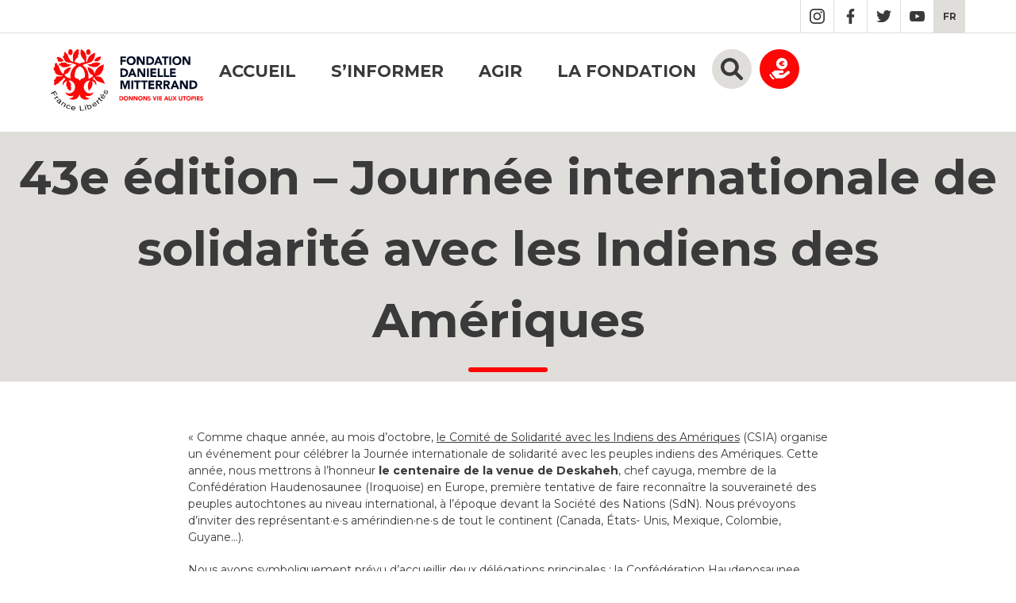

--- FILE ---
content_type: text/html; charset=UTF-8
request_url: https://fondationdaniellemitterrand.org/agenda/43e-edition-journee-internationale-de-solidarite-avec-les-indiens-des-ameriques/
body_size: 13371
content:
<!DOCTYPE html>
<html lang="fr-FR">
<head>
		<meta charset="utf-8">
	<meta name="viewport" content="width=device-width, initial-scale=1.0">
	<title>Fondation Danielle Mitterrand 43e édition - Journée internationale de solidarité avec les Indiens des Amériques</title>

	<meta name='robots' content='index, follow, max-image-preview:large, max-snippet:-1, max-video-preview:-1' />

	<!-- This site is optimized with the Yoast SEO plugin v26.3 - https://yoast.com/wordpress/plugins/seo/ -->
	<meta name="description" content="Rendez-vous samedi 14 octobre à partir de 15h pour venir rencontrer des représentant.es autochtones de tout le continent américain !" />
	<link rel="canonical" href="https://fondationdaniellemitterrand.org/agenda/43e-edition-journee-internationale-de-solidarite-avec-les-indiens-des-ameriques/" />
	<meta property="og:locale" content="fr_FR" />
	<meta property="og:type" content="article" />
	<meta property="og:title" content="43e édition - Journée internationale de solidarité avec les Indiens des Amériques" />
	<meta property="og:description" content="Rendez-vous samedi 14 octobre à partir de 15h pour venir rencontrer des représentant.es autochtones de tout le continent américain !" />
	<meta property="og:url" content="https://fondationdaniellemitterrand.org/agenda/43e-edition-journee-internationale-de-solidarite-avec-les-indiens-des-ameriques/" />
	<meta property="og:site_name" content="Fondation Danielle Mitterrand" />
	<meta property="article:modified_time" content="2023-10-05T15:08:38+00:00" />
	<meta property="og:image" content="https://fondationdaniellemitterrand.org/wp-content/uploads/2023/09/WhatsApp-Image-2023-09-18-at-16.13.37-734x1024.jpeg" />
	<meta name="twitter:card" content="summary_large_image" />
	<meta name="twitter:label1" content="Durée de lecture estimée" />
	<meta name="twitter:data1" content="2 minutes" />
	<script type="application/ld+json" class="yoast-schema-graph">{"@context":"https://schema.org","@graph":[{"@type":"WebPage","@id":"https://fondationdaniellemitterrand.org/agenda/43e-edition-journee-internationale-de-solidarite-avec-les-indiens-des-ameriques/","url":"https://fondationdaniellemitterrand.org/agenda/43e-edition-journee-internationale-de-solidarite-avec-les-indiens-des-ameriques/","name":"43e édition - Journée internationale de solidarité avec les Indiens des Amériques","isPartOf":{"@id":"https://fondationdaniellemitterrand.org/#website"},"primaryImageOfPage":{"@id":"https://fondationdaniellemitterrand.org/agenda/43e-edition-journee-internationale-de-solidarite-avec-les-indiens-des-ameriques/#primaryimage"},"image":{"@id":"https://fondationdaniellemitterrand.org/agenda/43e-edition-journee-internationale-de-solidarite-avec-les-indiens-des-ameriques/#primaryimage"},"thumbnailUrl":"https://fondationdaniellemitterrand.org/wp-content/uploads/2023/09/WhatsApp-Image-2023-09-18-at-16.13.37-734x1024.jpeg","datePublished":"2023-09-25T16:18:29+00:00","dateModified":"2023-10-05T15:08:38+00:00","description":"Rendez-vous samedi 14 octobre à partir de 15h pour venir rencontrer des représentant.es autochtones de tout le continent américain !","breadcrumb":{"@id":"https://fondationdaniellemitterrand.org/agenda/43e-edition-journee-internationale-de-solidarite-avec-les-indiens-des-ameriques/#breadcrumb"},"inLanguage":"fr-FR","potentialAction":[{"@type":"ReadAction","target":["https://fondationdaniellemitterrand.org/agenda/43e-edition-journee-internationale-de-solidarite-avec-les-indiens-des-ameriques/"]}]},{"@type":"ImageObject","inLanguage":"fr-FR","@id":"https://fondationdaniellemitterrand.org/agenda/43e-edition-journee-internationale-de-solidarite-avec-les-indiens-des-ameriques/#primaryimage","url":"https://fondationdaniellemitterrand.org/wp-content/uploads/2023/09/WhatsApp-Image-2023-09-18-at-16.13.37-734x1024.jpeg","contentUrl":"https://fondationdaniellemitterrand.org/wp-content/uploads/2023/09/WhatsApp-Image-2023-09-18-at-16.13.37-734x1024.jpeg"},{"@type":"BreadcrumbList","@id":"https://fondationdaniellemitterrand.org/agenda/43e-edition-journee-internationale-de-solidarite-avec-les-indiens-des-ameriques/#breadcrumb","itemListElement":[{"@type":"ListItem","position":1,"name":"Home","item":"https://fondationdaniellemitterrand.org/"},{"@type":"ListItem","position":2,"name":"43e édition &#8211; Journée internationale de solidarité avec les Indiens des Amériques"}]},{"@type":"WebSite","@id":"https://fondationdaniellemitterrand.org/#website","url":"https://fondationdaniellemitterrand.org/","name":"Fondation Danielle Mitterrand","description":"Donnons vie aux utopies","potentialAction":[{"@type":"SearchAction","target":{"@type":"EntryPoint","urlTemplate":"https://fondationdaniellemitterrand.org/?s={search_term_string}"},"query-input":{"@type":"PropertyValueSpecification","valueRequired":true,"valueName":"search_term_string"}}],"inLanguage":"fr-FR"}]}</script>
	<!-- / Yoast SEO plugin. -->


<link rel="alternate" title="oEmbed (JSON)" type="application/json+oembed" href="https://fondationdaniellemitterrand.org/wp-json/oembed/1.0/embed?url=https%3A%2F%2Ffondationdaniellemitterrand.org%2Fagenda%2F43e-edition-journee-internationale-de-solidarite-avec-les-indiens-des-ameriques%2F" />
<link rel="alternate" title="oEmbed (XML)" type="text/xml+oembed" href="https://fondationdaniellemitterrand.org/wp-json/oembed/1.0/embed?url=https%3A%2F%2Ffondationdaniellemitterrand.org%2Fagenda%2F43e-edition-journee-internationale-de-solidarite-avec-les-indiens-des-ameriques%2F&#038;format=xml" />
<style id='wp-img-auto-sizes-contain-inline-css' type='text/css'>
img:is([sizes=auto i],[sizes^="auto," i]){contain-intrinsic-size:3000px 1500px}
/*# sourceURL=wp-img-auto-sizes-contain-inline-css */
</style>
<style id='wp-emoji-styles-inline-css' type='text/css'>

	img.wp-smiley, img.emoji {
		display: inline !important;
		border: none !important;
		box-shadow: none !important;
		height: 1em !important;
		width: 1em !important;
		margin: 0 0.07em !important;
		vertical-align: -0.1em !important;
		background: none !important;
		padding: 0 !important;
	}
/*# sourceURL=wp-emoji-styles-inline-css */
</style>
<link rel='stylesheet' id='wp-block-library-css' href='https://fondationdaniellemitterrand.org/wp-includes/css/dist/block-library/style.min.css?ver=6.9' type='text/css' media='all' />
<style id='wp-block-button-inline-css' type='text/css'>
.wp-block-button__link{align-content:center;box-sizing:border-box;cursor:pointer;display:inline-block;height:100%;text-align:center;word-break:break-word}.wp-block-button__link.aligncenter{text-align:center}.wp-block-button__link.alignright{text-align:right}:where(.wp-block-button__link){border-radius:9999px;box-shadow:none;padding:calc(.667em + 2px) calc(1.333em + 2px);text-decoration:none}.wp-block-button[style*=text-decoration] .wp-block-button__link{text-decoration:inherit}.wp-block-buttons>.wp-block-button.has-custom-width{max-width:none}.wp-block-buttons>.wp-block-button.has-custom-width .wp-block-button__link{width:100%}.wp-block-buttons>.wp-block-button.has-custom-font-size .wp-block-button__link{font-size:inherit}.wp-block-buttons>.wp-block-button.wp-block-button__width-25{width:calc(25% - var(--wp--style--block-gap, .5em)*.75)}.wp-block-buttons>.wp-block-button.wp-block-button__width-50{width:calc(50% - var(--wp--style--block-gap, .5em)*.5)}.wp-block-buttons>.wp-block-button.wp-block-button__width-75{width:calc(75% - var(--wp--style--block-gap, .5em)*.25)}.wp-block-buttons>.wp-block-button.wp-block-button__width-100{flex-basis:100%;width:100%}.wp-block-buttons.is-vertical>.wp-block-button.wp-block-button__width-25{width:25%}.wp-block-buttons.is-vertical>.wp-block-button.wp-block-button__width-50{width:50%}.wp-block-buttons.is-vertical>.wp-block-button.wp-block-button__width-75{width:75%}.wp-block-button.is-style-squared,.wp-block-button__link.wp-block-button.is-style-squared{border-radius:0}.wp-block-button.no-border-radius,.wp-block-button__link.no-border-radius{border-radius:0!important}:root :where(.wp-block-button .wp-block-button__link.is-style-outline),:root :where(.wp-block-button.is-style-outline>.wp-block-button__link){border:2px solid;padding:.667em 1.333em}:root :where(.wp-block-button .wp-block-button__link.is-style-outline:not(.has-text-color)),:root :where(.wp-block-button.is-style-outline>.wp-block-button__link:not(.has-text-color)){color:currentColor}:root :where(.wp-block-button .wp-block-button__link.is-style-outline:not(.has-background)),:root :where(.wp-block-button.is-style-outline>.wp-block-button__link:not(.has-background)){background-color:initial;background-image:none}
/*# sourceURL=https://fondationdaniellemitterrand.org/wp-includes/blocks/button/style.min.css */
</style>
<style id='wp-block-heading-inline-css' type='text/css'>
h1:where(.wp-block-heading).has-background,h2:where(.wp-block-heading).has-background,h3:where(.wp-block-heading).has-background,h4:where(.wp-block-heading).has-background,h5:where(.wp-block-heading).has-background,h6:where(.wp-block-heading).has-background{padding:1.25em 2.375em}h1.has-text-align-left[style*=writing-mode]:where([style*=vertical-lr]),h1.has-text-align-right[style*=writing-mode]:where([style*=vertical-rl]),h2.has-text-align-left[style*=writing-mode]:where([style*=vertical-lr]),h2.has-text-align-right[style*=writing-mode]:where([style*=vertical-rl]),h3.has-text-align-left[style*=writing-mode]:where([style*=vertical-lr]),h3.has-text-align-right[style*=writing-mode]:where([style*=vertical-rl]),h4.has-text-align-left[style*=writing-mode]:where([style*=vertical-lr]),h4.has-text-align-right[style*=writing-mode]:where([style*=vertical-rl]),h5.has-text-align-left[style*=writing-mode]:where([style*=vertical-lr]),h5.has-text-align-right[style*=writing-mode]:where([style*=vertical-rl]),h6.has-text-align-left[style*=writing-mode]:where([style*=vertical-lr]),h6.has-text-align-right[style*=writing-mode]:where([style*=vertical-rl]){rotate:180deg}
/*# sourceURL=https://fondationdaniellemitterrand.org/wp-includes/blocks/heading/style.min.css */
</style>
<style id='wp-block-image-inline-css' type='text/css'>
.wp-block-image>a,.wp-block-image>figure>a{display:inline-block}.wp-block-image img{box-sizing:border-box;height:auto;max-width:100%;vertical-align:bottom}@media not (prefers-reduced-motion){.wp-block-image img.hide{visibility:hidden}.wp-block-image img.show{animation:show-content-image .4s}}.wp-block-image[style*=border-radius] img,.wp-block-image[style*=border-radius]>a{border-radius:inherit}.wp-block-image.has-custom-border img{box-sizing:border-box}.wp-block-image.aligncenter{text-align:center}.wp-block-image.alignfull>a,.wp-block-image.alignwide>a{width:100%}.wp-block-image.alignfull img,.wp-block-image.alignwide img{height:auto;width:100%}.wp-block-image .aligncenter,.wp-block-image .alignleft,.wp-block-image .alignright,.wp-block-image.aligncenter,.wp-block-image.alignleft,.wp-block-image.alignright{display:table}.wp-block-image .aligncenter>figcaption,.wp-block-image .alignleft>figcaption,.wp-block-image .alignright>figcaption,.wp-block-image.aligncenter>figcaption,.wp-block-image.alignleft>figcaption,.wp-block-image.alignright>figcaption{caption-side:bottom;display:table-caption}.wp-block-image .alignleft{float:left;margin:.5em 1em .5em 0}.wp-block-image .alignright{float:right;margin:.5em 0 .5em 1em}.wp-block-image .aligncenter{margin-left:auto;margin-right:auto}.wp-block-image :where(figcaption){margin-bottom:1em;margin-top:.5em}.wp-block-image.is-style-circle-mask img{border-radius:9999px}@supports ((-webkit-mask-image:none) or (mask-image:none)) or (-webkit-mask-image:none){.wp-block-image.is-style-circle-mask img{border-radius:0;-webkit-mask-image:url('data:image/svg+xml;utf8,<svg viewBox="0 0 100 100" xmlns="http://www.w3.org/2000/svg"><circle cx="50" cy="50" r="50"/></svg>');mask-image:url('data:image/svg+xml;utf8,<svg viewBox="0 0 100 100" xmlns="http://www.w3.org/2000/svg"><circle cx="50" cy="50" r="50"/></svg>');mask-mode:alpha;-webkit-mask-position:center;mask-position:center;-webkit-mask-repeat:no-repeat;mask-repeat:no-repeat;-webkit-mask-size:contain;mask-size:contain}}:root :where(.wp-block-image.is-style-rounded img,.wp-block-image .is-style-rounded img){border-radius:9999px}.wp-block-image figure{margin:0}.wp-lightbox-container{display:flex;flex-direction:column;position:relative}.wp-lightbox-container img{cursor:zoom-in}.wp-lightbox-container img:hover+button{opacity:1}.wp-lightbox-container button{align-items:center;backdrop-filter:blur(16px) saturate(180%);background-color:#5a5a5a40;border:none;border-radius:4px;cursor:zoom-in;display:flex;height:20px;justify-content:center;opacity:0;padding:0;position:absolute;right:16px;text-align:center;top:16px;width:20px;z-index:100}@media not (prefers-reduced-motion){.wp-lightbox-container button{transition:opacity .2s ease}}.wp-lightbox-container button:focus-visible{outline:3px auto #5a5a5a40;outline:3px auto -webkit-focus-ring-color;outline-offset:3px}.wp-lightbox-container button:hover{cursor:pointer;opacity:1}.wp-lightbox-container button:focus{opacity:1}.wp-lightbox-container button:focus,.wp-lightbox-container button:hover,.wp-lightbox-container button:not(:hover):not(:active):not(.has-background){background-color:#5a5a5a40;border:none}.wp-lightbox-overlay{box-sizing:border-box;cursor:zoom-out;height:100vh;left:0;overflow:hidden;position:fixed;top:0;visibility:hidden;width:100%;z-index:100000}.wp-lightbox-overlay .close-button{align-items:center;cursor:pointer;display:flex;justify-content:center;min-height:40px;min-width:40px;padding:0;position:absolute;right:calc(env(safe-area-inset-right) + 16px);top:calc(env(safe-area-inset-top) + 16px);z-index:5000000}.wp-lightbox-overlay .close-button:focus,.wp-lightbox-overlay .close-button:hover,.wp-lightbox-overlay .close-button:not(:hover):not(:active):not(.has-background){background:none;border:none}.wp-lightbox-overlay .lightbox-image-container{height:var(--wp--lightbox-container-height);left:50%;overflow:hidden;position:absolute;top:50%;transform:translate(-50%,-50%);transform-origin:top left;width:var(--wp--lightbox-container-width);z-index:9999999999}.wp-lightbox-overlay .wp-block-image{align-items:center;box-sizing:border-box;display:flex;height:100%;justify-content:center;margin:0;position:relative;transform-origin:0 0;width:100%;z-index:3000000}.wp-lightbox-overlay .wp-block-image img{height:var(--wp--lightbox-image-height);min-height:var(--wp--lightbox-image-height);min-width:var(--wp--lightbox-image-width);width:var(--wp--lightbox-image-width)}.wp-lightbox-overlay .wp-block-image figcaption{display:none}.wp-lightbox-overlay button{background:none;border:none}.wp-lightbox-overlay .scrim{background-color:#fff;height:100%;opacity:.9;position:absolute;width:100%;z-index:2000000}.wp-lightbox-overlay.active{visibility:visible}@media not (prefers-reduced-motion){.wp-lightbox-overlay.active{animation:turn-on-visibility .25s both}.wp-lightbox-overlay.active img{animation:turn-on-visibility .35s both}.wp-lightbox-overlay.show-closing-animation:not(.active){animation:turn-off-visibility .35s both}.wp-lightbox-overlay.show-closing-animation:not(.active) img{animation:turn-off-visibility .25s both}.wp-lightbox-overlay.zoom.active{animation:none;opacity:1;visibility:visible}.wp-lightbox-overlay.zoom.active .lightbox-image-container{animation:lightbox-zoom-in .4s}.wp-lightbox-overlay.zoom.active .lightbox-image-container img{animation:none}.wp-lightbox-overlay.zoom.active .scrim{animation:turn-on-visibility .4s forwards}.wp-lightbox-overlay.zoom.show-closing-animation:not(.active){animation:none}.wp-lightbox-overlay.zoom.show-closing-animation:not(.active) .lightbox-image-container{animation:lightbox-zoom-out .4s}.wp-lightbox-overlay.zoom.show-closing-animation:not(.active) .lightbox-image-container img{animation:none}.wp-lightbox-overlay.zoom.show-closing-animation:not(.active) .scrim{animation:turn-off-visibility .4s forwards}}@keyframes show-content-image{0%{visibility:hidden}99%{visibility:hidden}to{visibility:visible}}@keyframes turn-on-visibility{0%{opacity:0}to{opacity:1}}@keyframes turn-off-visibility{0%{opacity:1;visibility:visible}99%{opacity:0;visibility:visible}to{opacity:0;visibility:hidden}}@keyframes lightbox-zoom-in{0%{transform:translate(calc((-100vw + var(--wp--lightbox-scrollbar-width))/2 + var(--wp--lightbox-initial-left-position)),calc(-50vh + var(--wp--lightbox-initial-top-position))) scale(var(--wp--lightbox-scale))}to{transform:translate(-50%,-50%) scale(1)}}@keyframes lightbox-zoom-out{0%{transform:translate(-50%,-50%) scale(1);visibility:visible}99%{visibility:visible}to{transform:translate(calc((-100vw + var(--wp--lightbox-scrollbar-width))/2 + var(--wp--lightbox-initial-left-position)),calc(-50vh + var(--wp--lightbox-initial-top-position))) scale(var(--wp--lightbox-scale));visibility:hidden}}
/*# sourceURL=https://fondationdaniellemitterrand.org/wp-includes/blocks/image/style.min.css */
</style>
<style id='wp-block-buttons-inline-css' type='text/css'>
.wp-block-buttons{box-sizing:border-box}.wp-block-buttons.is-vertical{flex-direction:column}.wp-block-buttons.is-vertical>.wp-block-button:last-child{margin-bottom:0}.wp-block-buttons>.wp-block-button{display:inline-block;margin:0}.wp-block-buttons.is-content-justification-left{justify-content:flex-start}.wp-block-buttons.is-content-justification-left.is-vertical{align-items:flex-start}.wp-block-buttons.is-content-justification-center{justify-content:center}.wp-block-buttons.is-content-justification-center.is-vertical{align-items:center}.wp-block-buttons.is-content-justification-right{justify-content:flex-end}.wp-block-buttons.is-content-justification-right.is-vertical{align-items:flex-end}.wp-block-buttons.is-content-justification-space-between{justify-content:space-between}.wp-block-buttons.aligncenter{text-align:center}.wp-block-buttons:not(.is-content-justification-space-between,.is-content-justification-right,.is-content-justification-left,.is-content-justification-center) .wp-block-button.aligncenter{margin-left:auto;margin-right:auto;width:100%}.wp-block-buttons[style*=text-decoration] .wp-block-button,.wp-block-buttons[style*=text-decoration] .wp-block-button__link{text-decoration:inherit}.wp-block-buttons.has-custom-font-size .wp-block-button__link{font-size:inherit}.wp-block-buttons .wp-block-button__link{width:100%}.wp-block-button.aligncenter{text-align:center}
/*# sourceURL=https://fondationdaniellemitterrand.org/wp-includes/blocks/buttons/style.min.css */
</style>
<style id='wp-block-paragraph-inline-css' type='text/css'>
.is-small-text{font-size:.875em}.is-regular-text{font-size:1em}.is-large-text{font-size:2.25em}.is-larger-text{font-size:3em}.has-drop-cap:not(:focus):first-letter{float:left;font-size:8.4em;font-style:normal;font-weight:100;line-height:.68;margin:.05em .1em 0 0;text-transform:uppercase}body.rtl .has-drop-cap:not(:focus):first-letter{float:none;margin-left:.1em}p.has-drop-cap.has-background{overflow:hidden}:root :where(p.has-background){padding:1.25em 2.375em}:where(p.has-text-color:not(.has-link-color)) a{color:inherit}p.has-text-align-left[style*="writing-mode:vertical-lr"],p.has-text-align-right[style*="writing-mode:vertical-rl"]{rotate:180deg}
/*# sourceURL=https://fondationdaniellemitterrand.org/wp-includes/blocks/paragraph/style.min.css */
</style>
<style id='global-styles-inline-css' type='text/css'>
:root{--wp--preset--aspect-ratio--square: 1;--wp--preset--aspect-ratio--4-3: 4/3;--wp--preset--aspect-ratio--3-4: 3/4;--wp--preset--aspect-ratio--3-2: 3/2;--wp--preset--aspect-ratio--2-3: 2/3;--wp--preset--aspect-ratio--16-9: 16/9;--wp--preset--aspect-ratio--9-16: 9/16;--wp--preset--color--black: #000000;--wp--preset--color--cyan-bluish-gray: #abb8c3;--wp--preset--color--white: #ffffff;--wp--preset--color--pale-pink: #f78da7;--wp--preset--color--vivid-red: #cf2e2e;--wp--preset--color--luminous-vivid-orange: #ff6900;--wp--preset--color--luminous-vivid-amber: #fcb900;--wp--preset--color--light-green-cyan: #7bdcb5;--wp--preset--color--vivid-green-cyan: #00d084;--wp--preset--color--pale-cyan-blue: #8ed1fc;--wp--preset--color--vivid-cyan-blue: #0693e3;--wp--preset--color--vivid-purple: #9b51e0;--wp--preset--color--red: #FC0606;--wp--preset--color--green: #3EA959;--wp--preset--color--grey: #3A3A3A;--wp--preset--color--warmgrey: #E0DEDA;--wp--preset--color--lightwarmgrey: #EFEEEC;--wp--preset--gradient--vivid-cyan-blue-to-vivid-purple: linear-gradient(135deg,rgb(6,147,227) 0%,rgb(155,81,224) 100%);--wp--preset--gradient--light-green-cyan-to-vivid-green-cyan: linear-gradient(135deg,rgb(122,220,180) 0%,rgb(0,208,130) 100%);--wp--preset--gradient--luminous-vivid-amber-to-luminous-vivid-orange: linear-gradient(135deg,rgb(252,185,0) 0%,rgb(255,105,0) 100%);--wp--preset--gradient--luminous-vivid-orange-to-vivid-red: linear-gradient(135deg,rgb(255,105,0) 0%,rgb(207,46,46) 100%);--wp--preset--gradient--very-light-gray-to-cyan-bluish-gray: linear-gradient(135deg,rgb(238,238,238) 0%,rgb(169,184,195) 100%);--wp--preset--gradient--cool-to-warm-spectrum: linear-gradient(135deg,rgb(74,234,220) 0%,rgb(151,120,209) 20%,rgb(207,42,186) 40%,rgb(238,44,130) 60%,rgb(251,105,98) 80%,rgb(254,248,76) 100%);--wp--preset--gradient--blush-light-purple: linear-gradient(135deg,rgb(255,206,236) 0%,rgb(152,150,240) 100%);--wp--preset--gradient--blush-bordeaux: linear-gradient(135deg,rgb(254,205,165) 0%,rgb(254,45,45) 50%,rgb(107,0,62) 100%);--wp--preset--gradient--luminous-dusk: linear-gradient(135deg,rgb(255,203,112) 0%,rgb(199,81,192) 50%,rgb(65,88,208) 100%);--wp--preset--gradient--pale-ocean: linear-gradient(135deg,rgb(255,245,203) 0%,rgb(182,227,212) 50%,rgb(51,167,181) 100%);--wp--preset--gradient--electric-grass: linear-gradient(135deg,rgb(202,248,128) 0%,rgb(113,206,126) 100%);--wp--preset--gradient--midnight: linear-gradient(135deg,rgb(2,3,129) 0%,rgb(40,116,252) 100%);--wp--preset--font-size--small: 13px;--wp--preset--font-size--medium: 20px;--wp--preset--font-size--large: 36px;--wp--preset--font-size--x-large: 42px;--wp--preset--spacing--20: 0.44rem;--wp--preset--spacing--30: 0.67rem;--wp--preset--spacing--40: 1rem;--wp--preset--spacing--50: 1.5rem;--wp--preset--spacing--60: 2.25rem;--wp--preset--spacing--70: 3.38rem;--wp--preset--spacing--80: 5.06rem;--wp--preset--shadow--natural: 6px 6px 9px rgba(0, 0, 0, 0.2);--wp--preset--shadow--deep: 12px 12px 50px rgba(0, 0, 0, 0.4);--wp--preset--shadow--sharp: 6px 6px 0px rgba(0, 0, 0, 0.2);--wp--preset--shadow--outlined: 6px 6px 0px -3px rgb(255, 255, 255), 6px 6px rgb(0, 0, 0);--wp--preset--shadow--crisp: 6px 6px 0px rgb(0, 0, 0);}:where(.is-layout-flex){gap: 0.5em;}:where(.is-layout-grid){gap: 0.5em;}body .is-layout-flex{display: flex;}.is-layout-flex{flex-wrap: wrap;align-items: center;}.is-layout-flex > :is(*, div){margin: 0;}body .is-layout-grid{display: grid;}.is-layout-grid > :is(*, div){margin: 0;}:where(.wp-block-columns.is-layout-flex){gap: 2em;}:where(.wp-block-columns.is-layout-grid){gap: 2em;}:where(.wp-block-post-template.is-layout-flex){gap: 1.25em;}:where(.wp-block-post-template.is-layout-grid){gap: 1.25em;}.has-black-color{color: var(--wp--preset--color--black) !important;}.has-cyan-bluish-gray-color{color: var(--wp--preset--color--cyan-bluish-gray) !important;}.has-white-color{color: var(--wp--preset--color--white) !important;}.has-pale-pink-color{color: var(--wp--preset--color--pale-pink) !important;}.has-vivid-red-color{color: var(--wp--preset--color--vivid-red) !important;}.has-luminous-vivid-orange-color{color: var(--wp--preset--color--luminous-vivid-orange) !important;}.has-luminous-vivid-amber-color{color: var(--wp--preset--color--luminous-vivid-amber) !important;}.has-light-green-cyan-color{color: var(--wp--preset--color--light-green-cyan) !important;}.has-vivid-green-cyan-color{color: var(--wp--preset--color--vivid-green-cyan) !important;}.has-pale-cyan-blue-color{color: var(--wp--preset--color--pale-cyan-blue) !important;}.has-vivid-cyan-blue-color{color: var(--wp--preset--color--vivid-cyan-blue) !important;}.has-vivid-purple-color{color: var(--wp--preset--color--vivid-purple) !important;}.has-black-background-color{background-color: var(--wp--preset--color--black) !important;}.has-cyan-bluish-gray-background-color{background-color: var(--wp--preset--color--cyan-bluish-gray) !important;}.has-white-background-color{background-color: var(--wp--preset--color--white) !important;}.has-pale-pink-background-color{background-color: var(--wp--preset--color--pale-pink) !important;}.has-vivid-red-background-color{background-color: var(--wp--preset--color--vivid-red) !important;}.has-luminous-vivid-orange-background-color{background-color: var(--wp--preset--color--luminous-vivid-orange) !important;}.has-luminous-vivid-amber-background-color{background-color: var(--wp--preset--color--luminous-vivid-amber) !important;}.has-light-green-cyan-background-color{background-color: var(--wp--preset--color--light-green-cyan) !important;}.has-vivid-green-cyan-background-color{background-color: var(--wp--preset--color--vivid-green-cyan) !important;}.has-pale-cyan-blue-background-color{background-color: var(--wp--preset--color--pale-cyan-blue) !important;}.has-vivid-cyan-blue-background-color{background-color: var(--wp--preset--color--vivid-cyan-blue) !important;}.has-vivid-purple-background-color{background-color: var(--wp--preset--color--vivid-purple) !important;}.has-black-border-color{border-color: var(--wp--preset--color--black) !important;}.has-cyan-bluish-gray-border-color{border-color: var(--wp--preset--color--cyan-bluish-gray) !important;}.has-white-border-color{border-color: var(--wp--preset--color--white) !important;}.has-pale-pink-border-color{border-color: var(--wp--preset--color--pale-pink) !important;}.has-vivid-red-border-color{border-color: var(--wp--preset--color--vivid-red) !important;}.has-luminous-vivid-orange-border-color{border-color: var(--wp--preset--color--luminous-vivid-orange) !important;}.has-luminous-vivid-amber-border-color{border-color: var(--wp--preset--color--luminous-vivid-amber) !important;}.has-light-green-cyan-border-color{border-color: var(--wp--preset--color--light-green-cyan) !important;}.has-vivid-green-cyan-border-color{border-color: var(--wp--preset--color--vivid-green-cyan) !important;}.has-pale-cyan-blue-border-color{border-color: var(--wp--preset--color--pale-cyan-blue) !important;}.has-vivid-cyan-blue-border-color{border-color: var(--wp--preset--color--vivid-cyan-blue) !important;}.has-vivid-purple-border-color{border-color: var(--wp--preset--color--vivid-purple) !important;}.has-vivid-cyan-blue-to-vivid-purple-gradient-background{background: var(--wp--preset--gradient--vivid-cyan-blue-to-vivid-purple) !important;}.has-light-green-cyan-to-vivid-green-cyan-gradient-background{background: var(--wp--preset--gradient--light-green-cyan-to-vivid-green-cyan) !important;}.has-luminous-vivid-amber-to-luminous-vivid-orange-gradient-background{background: var(--wp--preset--gradient--luminous-vivid-amber-to-luminous-vivid-orange) !important;}.has-luminous-vivid-orange-to-vivid-red-gradient-background{background: var(--wp--preset--gradient--luminous-vivid-orange-to-vivid-red) !important;}.has-very-light-gray-to-cyan-bluish-gray-gradient-background{background: var(--wp--preset--gradient--very-light-gray-to-cyan-bluish-gray) !important;}.has-cool-to-warm-spectrum-gradient-background{background: var(--wp--preset--gradient--cool-to-warm-spectrum) !important;}.has-blush-light-purple-gradient-background{background: var(--wp--preset--gradient--blush-light-purple) !important;}.has-blush-bordeaux-gradient-background{background: var(--wp--preset--gradient--blush-bordeaux) !important;}.has-luminous-dusk-gradient-background{background: var(--wp--preset--gradient--luminous-dusk) !important;}.has-pale-ocean-gradient-background{background: var(--wp--preset--gradient--pale-ocean) !important;}.has-electric-grass-gradient-background{background: var(--wp--preset--gradient--electric-grass) !important;}.has-midnight-gradient-background{background: var(--wp--preset--gradient--midnight) !important;}.has-small-font-size{font-size: var(--wp--preset--font-size--small) !important;}.has-medium-font-size{font-size: var(--wp--preset--font-size--medium) !important;}.has-large-font-size{font-size: var(--wp--preset--font-size--large) !important;}.has-x-large-font-size{font-size: var(--wp--preset--font-size--x-large) !important;}
/*# sourceURL=global-styles-inline-css */
</style>
<style id='core-block-supports-inline-css' type='text/css'>
.wp-container-core-buttons-is-layout-16018d1d{justify-content:center;}
/*# sourceURL=core-block-supports-inline-css */
</style>

<style id='classic-theme-styles-inline-css' type='text/css'>
/*! This file is auto-generated */
.wp-block-button__link{color:#fff;background-color:#32373c;border-radius:9999px;box-shadow:none;text-decoration:none;padding:calc(.667em + 2px) calc(1.333em + 2px);font-size:1.125em}.wp-block-file__button{background:#32373c;color:#fff;text-decoration:none}
/*# sourceURL=/wp-includes/css/classic-themes.min.css */
</style>
<link rel='stylesheet' id='wpml-legacy-horizontal-list-0-css' href='https://fondationdaniellemitterrand.org/wp-content/plugins/sitepress-multilingual-cms/templates/language-switchers/legacy-list-horizontal/style.min.css?ver=1' type='text/css' media='all' />
<style id='wpml-legacy-horizontal-list-0-inline-css' type='text/css'>
.wpml-ls-statics-footer a, .wpml-ls-statics-footer .wpml-ls-sub-menu a, .wpml-ls-statics-footer .wpml-ls-sub-menu a:link, .wpml-ls-statics-footer li:not(.wpml-ls-current-language) .wpml-ls-link, .wpml-ls-statics-footer li:not(.wpml-ls-current-language) .wpml-ls-link:link {color:#444444;background-color:#ffffff;}.wpml-ls-statics-footer .wpml-ls-sub-menu a:hover,.wpml-ls-statics-footer .wpml-ls-sub-menu a:focus, .wpml-ls-statics-footer .wpml-ls-sub-menu a:link:hover, .wpml-ls-statics-footer .wpml-ls-sub-menu a:link:focus {color:#000000;background-color:#eeeeee;}.wpml-ls-statics-footer .wpml-ls-current-language > a {color:#444444;background-color:#ffffff;}.wpml-ls-statics-footer .wpml-ls-current-language:hover>a, .wpml-ls-statics-footer .wpml-ls-current-language>a:focus {color:#000000;background-color:#eeeeee;}
/*# sourceURL=wpml-legacy-horizontal-list-0-inline-css */
</style>
<link rel='stylesheet' id='wpml-menu-item-0-css' href='https://fondationdaniellemitterrand.org/wp-content/plugins/sitepress-multilingual-cms/templates/language-switchers/menu-item/style.min.css?ver=1' type='text/css' media='all' />
<link rel='stylesheet' id='search-filter-plugin-styles-css' href='https://fondationdaniellemitterrand.org/wp-content/plugins/search-filter-pro/public/assets/css/search-filter.min.css?ver=2.5.14' type='text/css' media='all' />
<link rel='stylesheet' id='wp-pagenavi-css' href='https://fondationdaniellemitterrand.org/wp-content/plugins/wp-pagenavi/pagenavi-css.css?ver=2.70' type='text/css' media='all' />
<script type="text/javascript" id="wpml-cookie-js-extra">
/* <![CDATA[ */
var wpml_cookies = {"wp-wpml_current_language":{"value":"fr","expires":1,"path":"/"}};
var wpml_cookies = {"wp-wpml_current_language":{"value":"fr","expires":1,"path":"/"}};
//# sourceURL=wpml-cookie-js-extra
/* ]]> */
</script>
<script type="text/javascript" src="https://fondationdaniellemitterrand.org/wp-content/plugins/sitepress-multilingual-cms/res/js/cookies/language-cookie.js?ver=484900" id="wpml-cookie-js" defer="defer" data-wp-strategy="defer"></script>
<script type="text/javascript" src="https://fondationdaniellemitterrand.org/wp-includes/js/jquery/jquery.min.js?ver=3.7.1" id="jquery-core-js"></script>
<script type="text/javascript" src="https://fondationdaniellemitterrand.org/wp-includes/js/jquery/jquery-migrate.min.js?ver=3.4.1" id="jquery-migrate-js"></script>
<script type="text/javascript" id="search-filter-plugin-build-js-extra">
/* <![CDATA[ */
var SF_LDATA = {"ajax_url":"https://fondationdaniellemitterrand.org/wp-admin/admin-ajax.php","home_url":"https://fondationdaniellemitterrand.org/","extensions":[]};
//# sourceURL=search-filter-plugin-build-js-extra
/* ]]> */
</script>
<script type="text/javascript" src="https://fondationdaniellemitterrand.org/wp-content/plugins/search-filter-pro/public/assets/js/search-filter-build.min.js?ver=2.5.14" id="search-filter-plugin-build-js"></script>
<script type="text/javascript" src="https://fondationdaniellemitterrand.org/wp-content/plugins/search-filter-pro/public/assets/js/chosen.jquery.min.js?ver=2.5.14" id="search-filter-plugin-chosen-js"></script>
<link rel="https://api.w.org/" href="https://fondationdaniellemitterrand.org/wp-json/" /><link rel="alternate" title="JSON" type="application/json" href="https://fondationdaniellemitterrand.org/wp-json/wp/v2/agenda/38758" /><link rel="EditURI" type="application/rsd+xml" title="RSD" href="https://fondationdaniellemitterrand.org/xmlrpc.php?rsd" />
<meta name="generator" content="WordPress 6.9" />
<link rel='shortlink' href='https://fondationdaniellemitterrand.org/?p=38758' />
<meta name="generator" content="WPML ver:4.8.4 stt:1,4;" />

	<meta name="description" content="Fondation Danielle Mitterrand" >
	<meta name="keywords" content="fondation, danielle, mitterrand" >
	<meta name="Googlebot" lang= "en" content="NOODP">

	<link rel="canonical" href="https://fondationdaniellemitterrand.org">

	
	<meta name="author" content="Fondation Danielle Mitterrand"> 
	<meta name="identifier-url" content=""> 
	<meta name="revisit-after" content="1 week"> 
	<meta name="category" content="site internet"> 
	<meta name="publisher" content="Fondation Danielle Mitterrand"> 
	<meta name="copyright" content="Fondation Danielle Mitterrand"> 
	<meta name="robots" content="index, follow, all"><meta name="application-name" content="Fondation Danielle Mitterrand" />
<meta name="msapplication-TileColor" content="#FFFFFF" />
<meta name="msapplication-square70x70logo" content="https://fondationdaniellemitterrand.org/wp-content/themes/fondationdaniellemitterand/assets/img/icons/msapp/msapp_70.png" />
<meta name="msapplication-square150x150logo" content="https://fondationdaniellemitterrand.org/wp-content/themes/fondationdaniellemitterand/assets/img/icons/msapp/msapp_150.png" />
<meta name="msapplication-wide310x150logo" content="https://fondationdaniellemitterrand.org/wp-content/themes/fondationdaniellemitterand/assets/img/icons/msapp/msapp_310x150.png" />
<meta name="msapplication-square310x310logo" content="https://fondationdaniellemitterrand.org/wp-content/themes/fondationdaniellemitterand/assets/img/icons/msapp/msapp_310.png" />

<link rel="apple-touch-icon" href="https://fondationdaniellemitterrand.org/wp-content/themes/fondationdaniellemitterand/assets/img/icons/app/touch-icon-iphone.png">
<link rel="apple-touch-icon" sizes="57x57" href="https://fondationdaniellemitterrand.org/wp-content/themes/fondationdaniellemitterand/assets/img/icons/app/apple-touch-icon-57x57.png">
<link rel="apple-touch-icon" sizes="72x72" href="https://fondationdaniellemitterrand.org/wp-content/themes/fondationdaniellemitterand/assets/img/icons/app/apple-touch-icon-72x72.png">
<link rel="apple-touch-icon" sizes="76x76" href="https://fondationdaniellemitterrand.org/wp-content/themes/fondationdaniellemitterand/assets/img/icons/app/apple-touch-icon-76x76.png">
<link rel="apple-touch-icon" sizes="120x120" href="https://fondationdaniellemitterrand.org/wp-content/themes/fondationdaniellemitterand/assets/img/icons/app/apple-touch-icon-120x120.png">
<link rel="apple-touch-icon" sizes="140x140" href="https://fondationdaniellemitterrand.org/wp-content/themes/fondationdaniellemitterand/assets/img/icons/app/apple-touch-icon-140x140.png">
<link rel="apple-touch-icon" sizes="152x152" href="https://fondationdaniellemitterrand.org/wp-content/themes/fondationdaniellemitterand/assets/img/icons/app/apple-touch-icon-152x152.png">
<link rel="apple-touch-icon" sizes="180x180" href="https://fondationdaniellemitterrand.org/wp-content/themes/fondationdaniellemitterand/assets/img/icons/app/apple-touch-icon-180x180.png">

<link rel="icon" type="image/png" href="https://fondationdaniellemitterrand.org/wp-content/themes/fondationdaniellemitterand/assets/img/icons/favico-16x16.png" sizes="16x16">
<link rel="icon" type="image/png" href="https://fondationdaniellemitterrand.org/wp-content/themes/fondationdaniellemitterand/assets/img/icons/favico-32x32.png" sizes="32x32">
<link rel="icon" type="image/png" href="https://fondationdaniellemitterrand.org/wp-content/themes/fondationdaniellemitterand/assets/img/icons/favico-96x96.png" sizes="96x96">    <link rel="preconnect" href="https://fonts.googleapis.com">
    <link rel="preconnect" href="https://fonts.gstatic.com" crossorigin>
    <link href="https://fonts.googleapis.com/css2?family=Montserrat:ital,wght@0,400;0,500;0,700;0,800;1,400;1,500;1,700;1,800&display=swap" rel="stylesheet">
	
	<script src="https://code.jquery.com/jquery-2.2.0.min.js" type="text/javascript"></script>
	
	<link rel="stylesheet" type="text/css" href="https://fondationdaniellemitterrand.org/wp-content/themes/fondationdaniellemitterand/assets/css/main.css">
	
		
		
	
	<!-- Global site tag (gtag.js) - Google Analytics -->
	<script async src="https://www.googletagmanager.com/gtag/js?id=UA-16225998-1"></script>
	<script>
	  window.dataLayer = window.dataLayer || [];
	  function gtag(){dataLayer.push(arguments);}
	  gtag('js', new Date());



	 gtag('config', 'UA-16225998-1');
	</script> 
	
</head>
<body >


<a href="#main" title="Main content shortcut" class="mainShortcut">Go to the main content</a>
	<header role="header">
	    <nav class="social-bar clearfix"><div class="container"><div class="menu-langchoice-container"><ul id="menu-langchoice" class="menu"><li id="menu-item-wpml-ls-10-fr" class="menu-item wpml-ls-slot-10 wpml-ls-item wpml-ls-item-fr wpml-ls-current-language wpml-ls-menu-item wpml-ls-first-item wpml-ls-last-item menu-item-type-wpml_ls_menu_item menu-item-object-wpml_ls_menu_item menu-item-wpml-ls-10-fr"><a href="https://fondationdaniellemitterrand.org/agenda/43e-edition-journee-internationale-de-solidarite-avec-les-indiens-des-ameriques/" role="menuitem"><span class="wpml-ls-native" lang="fr">FR</span></a></li>
</ul></div><ul class="sn"><li class="first">Suivez-nous sur les réseaux</li><div class="menu-social-network-container"><ul id="menu-social-network" class="menu"><li id="menu-item-113" class="instagram menu-item menu-item-type-custom menu-item-object-custom menu-item-113"><a href="https://www.instagram.com/fondation_danielle_mitterrand/">Instagram</a></li>
<li id="menu-item-114" class="facebook menu-item menu-item-type-custom menu-item-object-custom menu-item-114"><a href="https://www.facebook.com/Francelibertes/">Facebook</a></li>
<li id="menu-item-115" class="twitter menu-item menu-item-type-custom menu-item-object-custom menu-item-115"><a href="https://twitter.com/Francelibertes">Twitter</a></li>
<li id="menu-item-116" class="youtube menu-item menu-item-type-custom menu-item-object-custom menu-item-116"><a href="https://www.youtube.com/channel/UC1inlrhOfIfAGLMwjWax8zg/featured">YouTube</a></li>
</ul></div></ul></div></nav>		<div class="header container clearfix">
			<a href="https://fondationdaniellemitterrand.org" title="Fondation Danielle Mitterrand" class="logo"><img src="https://fondationdaniellemitterrand.org/wp-content/themes/fondationdaniellemitterand/assets/img/logos/fondation-danielle-mitterand.svg" title="Fondation Danielle Mitterrand - Donnons vie aux utopies" alt="Fondation Danielle Mitterrand - Donnons vie aux utopies"></a>
						
			<div class="flex top">
				<nav role="navigation">
					<button id="btnMenu" aria-expanded="false">menu</button>
					<div class="menu-navigation-container"><ul id="menu-navigation" class="menu"><li id="menu-item-20" class="menu-item menu-item-type-custom menu-item-object-custom menu-item-home menu-item-20"><a type="button" aria-expanded="false" href="https://fondationdaniellemitterrand.org/">Accueil</a></li>
<li id="menu-item-35052" class="menu-item menu-item-type-custom menu-item-object-custom menu-item-has-children menu-item-35052"><button type="button" aria-expanded="false">S&rsquo;informer</button>
<ul class="sub-menu">
	<li id="menu-item-35300" class="menu-item menu-item-type-post_type menu-item-object-post menu-item-35300"><a type="button" aria-expanded="false" href="https://fondationdaniellemitterrand.org/nouveau-manifeste-le-radicalisme-utopique/">Notre manifeste</a></li>
	<li id="menu-item-44501" class="menu-item menu-item-type-post_type menu-item-object-page menu-item-44501"><a type="button" aria-expanded="false" href="https://fondationdaniellemitterrand.org/proposer-un-partenariat/">Nous proposer un partenariat</a></li>
	<li id="menu-item-35322" class="menu-item menu-item-type-custom menu-item-object-custom menu-item-has-children menu-item-35322"><button type="button" aria-expanded="false">Découvrez nos programmes</button>
	<ul class="sub-menu">
		<li id="menu-item-35297" class="menu-item menu-item-type-post_type menu-item-object-page menu-item-35297"><a type="button" aria-expanded="false" href="https://fondationdaniellemitterrand.org/vivant-et-communs/">Vivant et commun(s)</a></li>
		<li id="menu-item-35295" class="menu-item menu-item-type-post_type menu-item-object-page menu-item-35295"><a type="button" aria-expanded="false" href="https://fondationdaniellemitterrand.org/alternatives-democratiques-communs/">Alternatives démocratiques et commun(s)</a></li>
	</ul>
</li>
	<li id="menu-item-37167" class="menu-item menu-item-type-post_type menu-item-object-page menu-item-37167"><a type="button" aria-expanded="false" href="https://fondationdaniellemitterrand.org/le-reseau-jasmines/">Le réseau JASMINES</a></li>
	<li id="menu-item-117" class="menu-item menu-item-type-post_type menu-item-object-page menu-item-117"><a type="button" aria-expanded="false" href="https://fondationdaniellemitterrand.org/actus/">Nos actualités</a></li>
	<li id="menu-item-120" class="menu-item menu-item-type-post_type menu-item-object-page menu-item-120"><a type="button" aria-expanded="false" href="https://fondationdaniellemitterrand.org/publication/">Nos publications</a></li>
	<li id="menu-item-35248" class="menu-item menu-item-type-post_type menu-item-object-page menu-item-35248"><a type="button" aria-expanded="false" href="https://fondationdaniellemitterrand.org/agendas/">Agenda</a></li>
	<li id="menu-item-35244" class="menu-item menu-item-type-post_type menu-item-object-page menu-item-has-children menu-item-35244"><a type="button" aria-expanded="false" href="https://fondationdaniellemitterrand.org/nouvelles-des-utopies-en-resistance/">Nouvelles des Utopies en Résistance</a>
	<ul class="sub-menu">
		<li id="menu-item-82" class="menu-item menu-item-type-post_type menu-item-object-page menu-item-82"><a type="button" aria-expanded="false" href="https://fondationdaniellemitterrand.org/utopies-en-resistance/">Les utopies en résistance</a></li>
		<li id="menu-item-35053" class="menu-item menu-item-type-post_type menu-item-object-page menu-item-35053"><a type="button" aria-expanded="false" href="https://fondationdaniellemitterrand.org/batisseurs-dutopies/">Bâtisseurs et bâtisseuses d’utopies</a></li>
		<li id="menu-item-35145" class="menu-item menu-item-type-post_type menu-item-object-page menu-item-35145"><a type="button" aria-expanded="false" href="https://fondationdaniellemitterrand.org/en-route-pour-la-metamorphose/">En route pour la métamorphose</a></li>
	</ul>
</li>
</ul>
</li>
<li id="menu-item-35054" class="menu-item menu-item-type-custom menu-item-object-custom menu-item-has-children menu-item-35054"><button type="button" aria-expanded="false">Agir</button>
<ul class="sub-menu">
	<li id="menu-item-35249" class="menu-item menu-item-type-post_type menu-item-object-page menu-item-35249"><a type="button" aria-expanded="false" href="https://fondationdaniellemitterrand.org/faites-un-don/">Faire un don</a></li>
	<li id="menu-item-35250" class="menu-item menu-item-type-post_type menu-item-object-page menu-item-35250"><a type="button" aria-expanded="false" href="https://fondationdaniellemitterrand.org/faites-un-legs/">Prévoir un legs, une donation ou une assurance-vie</a></li>
	<li id="menu-item-39775" class="menu-item menu-item-type-post_type menu-item-object-page menu-item-39775"><a type="button" aria-expanded="false" href="https://fondationdaniellemitterrand.org/sensibiliser-avec-nos-expositions/">Sensibiliser avec nos expositions</a></li>
	<li id="menu-item-35260" class="menu-item menu-item-type-post_type menu-item-object-page menu-item-35260"><a type="button" aria-expanded="false" href="https://fondationdaniellemitterrand.org/les-comites-relais/">Rejoindre un comité-relais</a></li>
	<li id="menu-item-35055" class="menu-item menu-item-type-post_type menu-item-object-page menu-item-35055"><a type="button" aria-expanded="false" href="https://fondationdaniellemitterrand.org/contactez-nous/">Contactez-nous</a></li>
</ul>
</li>
<li id="menu-item-35056" class="menu-item menu-item-type-custom menu-item-object-custom menu-item-has-children menu-item-35056"><button type="button" aria-expanded="false">La fondation</button>
<ul class="sub-menu">
	<li id="menu-item-35256" class="menu-item menu-item-type-post_type menu-item-object-page menu-item-35256"><a type="button" aria-expanded="false" href="https://fondationdaniellemitterrand.org/donnons-vie-aux-utopies/">Notre mission</a></li>
	<li id="menu-item-35257" class="menu-item menu-item-type-post_type menu-item-object-page menu-item-35257"><a type="button" aria-expanded="false" href="https://fondationdaniellemitterrand.org/notre-vision/">Notre vision</a></li>
	<li id="menu-item-35255" class="menu-item menu-item-type-post_type menu-item-object-page menu-item-35255"><a type="button" aria-expanded="false" href="https://fondationdaniellemitterrand.org/notre-histoire/">Notre histoire</a></li>
	<li id="menu-item-35251" class="menu-item menu-item-type-post_type menu-item-object-page menu-item-35251"><a type="button" aria-expanded="false" href="https://fondationdaniellemitterrand.org/le-mot-de-la-fondatrice/">Danielle Mitterrand</a></li>
	<li id="menu-item-35258" class="menu-item menu-item-type-post_type menu-item-object-page menu-item-35258"><a type="button" aria-expanded="false" href="https://fondationdaniellemitterrand.org/pourquoi-un-prix-danielle-mitterrand-2/">Prix Danielle Mitterrand</a></li>
	<li id="menu-item-41774" class="menu-item menu-item-type-post_type menu-item-object-page menu-item-41774"><a type="button" aria-expanded="false" href="https://fondationdaniellemitterrand.org/resister/">Résister !</a></li>
	<li id="menu-item-35252" class="menu-item menu-item-type-post_type menu-item-object-page menu-item-35252"><a type="button" aria-expanded="false" href="https://fondationdaniellemitterrand.org/lequipe-de-france-libertes/">L’équipe</a></li>
	<li id="menu-item-36547" class="menu-item menu-item-type-post_type menu-item-object-page menu-item-36547"><a type="button" aria-expanded="false" href="https://fondationdaniellemitterrand.org/fonctionnement-et-composition-du-ca/">Fonctionnement et composition du CA</a></li>
	<li id="menu-item-35259" class="menu-item menu-item-type-post_type menu-item-object-page menu-item-35259"><a type="button" aria-expanded="false" href="https://fondationdaniellemitterrand.org/les-chiffres-de-france-libertes/">Transparence financière</a></li>
	<li id="menu-item-35253" class="menu-item menu-item-type-post_type menu-item-object-page menu-item-35253"><a type="button" aria-expanded="false" href="https://fondationdaniellemitterrand.org/nos-derniers-rapports-annuels/">Rapports annuels</a></li>
</ul>
</li>
</ul></div>				</nav>


				<button id="btn-search" aria-expanded="false">&nbsp;</button>
				<div id="searchClose" role="button"></div>

<section id="searchFields">
	<span class="searchWhat">Que cherchez-vous&nbsp;?</span>	<form method="get" id="searchform" class="clearfix" action="https://fondationdaniellemitterrand.org/">
		 <input type="text" size="18" value="Mot clé..." name="s" id="s" class="input" onfocus="this.value=''" />
		<input type="submit" id="searchsubmit" value="Chercher" class="btn" />
	</form> 
</section>

				<a href="https://www.helloasso.com/associations/france-libertes-fondation-danielle-mitterrand/formulaires/1/widget" class="btn-don" target="_blank"><span>Faire un don</span></a>
			</div>
			
		</div>
		
	</header>
	
	<main id="main"><section class="banner"><div class="container"><h1>43e édition &#8211; Journée internationale de solidarité avec les Indiens des Amériques</h1></div></section><section class="container"><article class="container"><div class="small">
<p>« Comme chaque année, au mois d’octobre, <a href="https://www.csia-nitassinan.org/spip.php?article3">le Comité de Solidarité avec les Indiens des Amériques</a> (CSIA) organise un événement pour célébrer la Journée internationale de solidarité avec les peuples indiens des Amériques. Cette année, nous mettrons à l’honneur <strong>le centenaire de la venue de Deskaheh</strong>, chef cayuga, membre de la Confédération Haudenosaunee (Iroquoise) en Europe, première tentative de faire reconnaître la souveraineté des peuples autochtones au niveau international, à l’époque devant la Société des Nations (SdN). Nous prévoyons d’inviter des représentant·e·s amérindien·ne·s de tout le continent (Canada, États- Unis, Mexique, Colombie, Guyane&#8230;).</p>



<p>Nous avons symboliquement prévu d’accueillir deux délégations principales&nbsp;: la Confédération Haudenosaunee (Iroquoise) et plusieurs délégué·e·s de la Guyane «&nbsp;française&nbsp;», dont une délégation de quatre jeunes kali’na du <a href="https://fondationdaniellemitterrand.org/wp-content/uploads/2022/06/atopo-wepe.pdf">Village Prospérité</a> en <a href="https://fondationdaniellemitterrand.org/guyane-soutien-au-village-wepe/">lutte contre la construction d&rsquo;une centrale électrique photovoltaïque sur leur territoire</a> (Projet CEOG). »&nbsp;</p>



<h4 class="wp-block-heading">Informations pratiques </h4>



<p>Samedi 14 octobre de 15h à 22h </p>



<p>Salle Jean Dame &#8211; 17 rue Léopold Bellan (Paris 2e) </p>



<div class="wp-block-buttons is-content-justification-center is-layout-flex wp-container-core-buttons-is-layout-16018d1d wp-block-buttons-is-layout-flex">
<div class="wp-block-button"><a class="wp-block-button__link wp-element-button" href="https://www.csia-nitassinan.org/spip.php?article1261">Découvrir le programme </a></div>



<div class="wp-block-button"><a class="wp-block-button__link wp-element-button" href="https://www.helloasso.com/associations/comite-de-solidarite-avec-les-indiens-des-ameriques-csia-nitassinan/collectes/journee-de-solidarite-avec-les-peuples-autochtones-des-ameriques-oct-2023">Soutenir la venue de représentant·es autochtones </a></div>
</div>


<div class="wp-block-image">
<figure class="aligncenter size-large"><img fetchpriority="high" decoding="async" width="734" height="1024" src="https://fondationdaniellemitterrand.org/wp-content/uploads/2023/09/WhatsApp-Image-2023-09-18-at-16.13.37-734x1024.jpeg" alt="" class="wp-image-38759" srcset="https://fondationdaniellemitterrand.org/wp-content/uploads/2023/09/WhatsApp-Image-2023-09-18-at-16.13.37-734x1024.jpeg 734w, https://fondationdaniellemitterrand.org/wp-content/uploads/2023/09/WhatsApp-Image-2023-09-18-at-16.13.37-215x300.jpeg 215w, https://fondationdaniellemitterrand.org/wp-content/uploads/2023/09/WhatsApp-Image-2023-09-18-at-16.13.37-768x1071.jpeg 768w, https://fondationdaniellemitterrand.org/wp-content/uploads/2023/09/WhatsApp-Image-2023-09-18-at-16.13.37-1101x1536.jpeg 1101w, https://fondationdaniellemitterrand.org/wp-content/uploads/2023/09/WhatsApp-Image-2023-09-18-at-16.13.37.jpeg 1147w" sizes="(max-width: 734px) 100vw, 734px" /></figure>
</div></div></article></section>		<section class="bkgd"><div class="container"><div class="newsletter"><h2>Abonnez-vous à notre newsletter&nbsp;!</h2><p>Vous voulez être tenus au courant des actions de la fondation ? Notre newsletter mensuelle vous informera des conférences et des événements à ne pas manquer.</p><a href="https://147051f0.sibforms.com/serve/[base64]" class="btn btn-red" target="_blank">Je m’abonne&nbsp;!</a></div></div></section>	</main>
	<footer>
			<div class="container flex">
				<a href="https://fondationdaniellemitterrand.org" title="Fondation Danielle Mitterrand" class="logo"><img src="https://fondationdaniellemitterrand.org/wp-content/themes/fondationdaniellemitterand/assets/img/logos/fondation-danielle-mitterand-white.svg" title="Fondation Danielle Mitterrand - Donnons vie aux utopies" alt="Fondation Danielle Mitterrand - Donnons vie aux utopies"></a>

				<section class="foundation">
					Fondation reconnue d’utilité publique et dotée du statut consultatif à l’ONU, la Fondation Danielle Mitterrand est habilitée à recevoir des donations, legs et assurances-vie.				</section>

				<section class="address">
					<p>10 rue des Islettes  - 75018 Paris<br>Tél : <strong>(33) 1 53 25 10 40</strong></p><a href="contactez-nous" class="btn size-s">Contactez-nous</a>				</section>
				
				<ul class="sn"><li class="first">Suivez-nous sur les réseaux</li><div class="menu-social-network-container"><ul id="menu-social-network-1" class="menu"><li class="instagram menu-item menu-item-type-custom menu-item-object-custom menu-item-113"><a href="https://www.instagram.com/fondation_danielle_mitterrand/">Instagram</a></li>
<li class="facebook menu-item menu-item-type-custom menu-item-object-custom menu-item-114"><a href="https://www.facebook.com/Francelibertes/">Facebook</a></li>
<li class="twitter menu-item menu-item-type-custom menu-item-object-custom menu-item-115"><a href="https://twitter.com/Francelibertes">Twitter</a></li>
<li class="youtube menu-item menu-item-type-custom menu-item-object-custom menu-item-116"><a href="https://www.youtube.com/channel/UC1inlrhOfIfAGLMwjWax8zg/featured">YouTube</a></li>
</ul></div></ul>			</div>
			
			
			
			<div class="bottom">
				<div class="container">
					<span class="copy">&copy; copyright 2026</span>
					<div class="menu-footer-container"><ul id="menu-footer" class="menu"><li id="menu-item-35312" class="menu-item menu-item-type-post_type menu-item-object-page menu-item-35312"><a href="https://fondationdaniellemitterrand.org/les-memoires-de-la-fondation/">Les mémoires de la Fondation</a></li>
<li id="menu-item-19" class="menu-item menu-item-type-post_type menu-item-object-page menu-item-19"><a href="https://fondationdaniellemitterrand.org/mentions-legales/">Mentions légales</a></li>
<li id="menu-item-18" class="menu-item menu-item-type-post_type menu-item-object-page menu-item-18"><a href="https://fondationdaniellemitterrand.org/plan-du-site/">Plan du site</a></li>
<li id="menu-item-17" class="menu-item menu-item-type-post_type menu-item-object-page menu-item-17"><a href="https://fondationdaniellemitterrand.org/contactez-nous/">Contactez-nous</a></li>
</ul></div>				</div><!-- End of container -->
			</div><!-- End of bottom -->
	</footer>

	<script type="speculationrules">
{"prefetch":[{"source":"document","where":{"and":[{"href_matches":"/*"},{"not":{"href_matches":["/wp-*.php","/wp-admin/*","/wp-content/uploads/*","/wp-content/*","/wp-content/plugins/*","/wp-content/themes/fondationdaniellemitterand/*","/*\\?(.+)"]}},{"not":{"selector_matches":"a[rel~=\"nofollow\"]"}},{"not":{"selector_matches":".no-prefetch, .no-prefetch a"}}]},"eagerness":"conservative"}]}
</script>

<div class="wpml-ls-statics-footer wpml-ls wpml-ls-legacy-list-horizontal">
	<ul role="menu"><li class="wpml-ls-slot-footer wpml-ls-item wpml-ls-item-fr wpml-ls-current-language wpml-ls-first-item wpml-ls-last-item wpml-ls-item-legacy-list-horizontal" role="none">
				<a href="https://fondationdaniellemitterrand.org/agenda/43e-edition-journee-internationale-de-solidarite-avec-les-indiens-des-ameriques/" class="wpml-ls-link" role="menuitem" >
                                                        <img
            class="wpml-ls-flag"
            src="https://fondationdaniellemitterrand.org/wp-content/plugins/sitepress-multilingual-cms/res/flags/fr.png"
            alt=""
            width=18
            height=12
    /><span class="wpml-ls-native" role="menuitem">FR</span></a>
			</li></ul>
</div>
<script type="text/javascript" src="https://fondationdaniellemitterrand.org/wp-includes/js/jquery/ui/core.min.js?ver=1.13.3" id="jquery-ui-core-js"></script>
<script type="text/javascript" src="https://fondationdaniellemitterrand.org/wp-includes/js/jquery/ui/datepicker.min.js?ver=1.13.3" id="jquery-ui-datepicker-js"></script>
<script type="text/javascript" id="jquery-ui-datepicker-js-after">
/* <![CDATA[ */
jQuery(function(jQuery){jQuery.datepicker.setDefaults({"closeText":"Fermer","currentText":"Aujourd\u2019hui","monthNames":["janvier","f\u00e9vrier","mars","avril","mai","juin","juillet","ao\u00fbt","septembre","octobre","novembre","d\u00e9cembre"],"monthNamesShort":["Jan","F\u00e9v","Mar","Avr","Mai","Juin","Juil","Ao\u00fbt","Sep","Oct","Nov","D\u00e9c"],"nextText":"Suivant","prevText":"Pr\u00e9c\u00e9dent","dayNames":["dimanche","lundi","mardi","mercredi","jeudi","vendredi","samedi"],"dayNamesShort":["dim","lun","mar","mer","jeu","ven","sam"],"dayNamesMin":["D","L","M","M","J","V","S"],"dateFormat":"d MM yy","firstDay":1,"isRTL":false});});
//# sourceURL=jquery-ui-datepicker-js-after
/* ]]> */
</script>
<script id="wp-emoji-settings" type="application/json">
{"baseUrl":"https://s.w.org/images/core/emoji/17.0.2/72x72/","ext":".png","svgUrl":"https://s.w.org/images/core/emoji/17.0.2/svg/","svgExt":".svg","source":{"concatemoji":"https://fondationdaniellemitterrand.org/wp-includes/js/wp-emoji-release.min.js?ver=6.9"}}
</script>
<script type="module">
/* <![CDATA[ */
/*! This file is auto-generated */
const a=JSON.parse(document.getElementById("wp-emoji-settings").textContent),o=(window._wpemojiSettings=a,"wpEmojiSettingsSupports"),s=["flag","emoji"];function i(e){try{var t={supportTests:e,timestamp:(new Date).valueOf()};sessionStorage.setItem(o,JSON.stringify(t))}catch(e){}}function c(e,t,n){e.clearRect(0,0,e.canvas.width,e.canvas.height),e.fillText(t,0,0);t=new Uint32Array(e.getImageData(0,0,e.canvas.width,e.canvas.height).data);e.clearRect(0,0,e.canvas.width,e.canvas.height),e.fillText(n,0,0);const a=new Uint32Array(e.getImageData(0,0,e.canvas.width,e.canvas.height).data);return t.every((e,t)=>e===a[t])}function p(e,t){e.clearRect(0,0,e.canvas.width,e.canvas.height),e.fillText(t,0,0);var n=e.getImageData(16,16,1,1);for(let e=0;e<n.data.length;e++)if(0!==n.data[e])return!1;return!0}function u(e,t,n,a){switch(t){case"flag":return n(e,"\ud83c\udff3\ufe0f\u200d\u26a7\ufe0f","\ud83c\udff3\ufe0f\u200b\u26a7\ufe0f")?!1:!n(e,"\ud83c\udde8\ud83c\uddf6","\ud83c\udde8\u200b\ud83c\uddf6")&&!n(e,"\ud83c\udff4\udb40\udc67\udb40\udc62\udb40\udc65\udb40\udc6e\udb40\udc67\udb40\udc7f","\ud83c\udff4\u200b\udb40\udc67\u200b\udb40\udc62\u200b\udb40\udc65\u200b\udb40\udc6e\u200b\udb40\udc67\u200b\udb40\udc7f");case"emoji":return!a(e,"\ud83e\u1fac8")}return!1}function f(e,t,n,a){let r;const o=(r="undefined"!=typeof WorkerGlobalScope&&self instanceof WorkerGlobalScope?new OffscreenCanvas(300,150):document.createElement("canvas")).getContext("2d",{willReadFrequently:!0}),s=(o.textBaseline="top",o.font="600 32px Arial",{});return e.forEach(e=>{s[e]=t(o,e,n,a)}),s}function r(e){var t=document.createElement("script");t.src=e,t.defer=!0,document.head.appendChild(t)}a.supports={everything:!0,everythingExceptFlag:!0},new Promise(t=>{let n=function(){try{var e=JSON.parse(sessionStorage.getItem(o));if("object"==typeof e&&"number"==typeof e.timestamp&&(new Date).valueOf()<e.timestamp+604800&&"object"==typeof e.supportTests)return e.supportTests}catch(e){}return null}();if(!n){if("undefined"!=typeof Worker&&"undefined"!=typeof OffscreenCanvas&&"undefined"!=typeof URL&&URL.createObjectURL&&"undefined"!=typeof Blob)try{var e="postMessage("+f.toString()+"("+[JSON.stringify(s),u.toString(),c.toString(),p.toString()].join(",")+"));",a=new Blob([e],{type:"text/javascript"});const r=new Worker(URL.createObjectURL(a),{name:"wpTestEmojiSupports"});return void(r.onmessage=e=>{i(n=e.data),r.terminate(),t(n)})}catch(e){}i(n=f(s,u,c,p))}t(n)}).then(e=>{for(const n in e)a.supports[n]=e[n],a.supports.everything=a.supports.everything&&a.supports[n],"flag"!==n&&(a.supports.everythingExceptFlag=a.supports.everythingExceptFlag&&a.supports[n]);var t;a.supports.everythingExceptFlag=a.supports.everythingExceptFlag&&!a.supports.flag,a.supports.everything||((t=a.source||{}).concatemoji?r(t.concatemoji):t.wpemoji&&t.twemoji&&(r(t.twemoji),r(t.wpemoji)))});
//# sourceURL=https://fondationdaniellemitterrand.org/wp-includes/js/wp-emoji-loader.min.js
/* ]]> */
</script>
	
	
	
	<script src="https://fondationdaniellemitterrand.org/wp-content/themes/fondationdaniellemitterand/assets/js/menu-min.js" type="text/javascript" charset="utf-8" defer></script>
	<script src="https://fondationdaniellemitterrand.org/wp-content/themes/fondationdaniellemitterand/assets/js/search-min.js" type="text/javascript" charset="utf-8" defer></script>
	
</body>
</html>